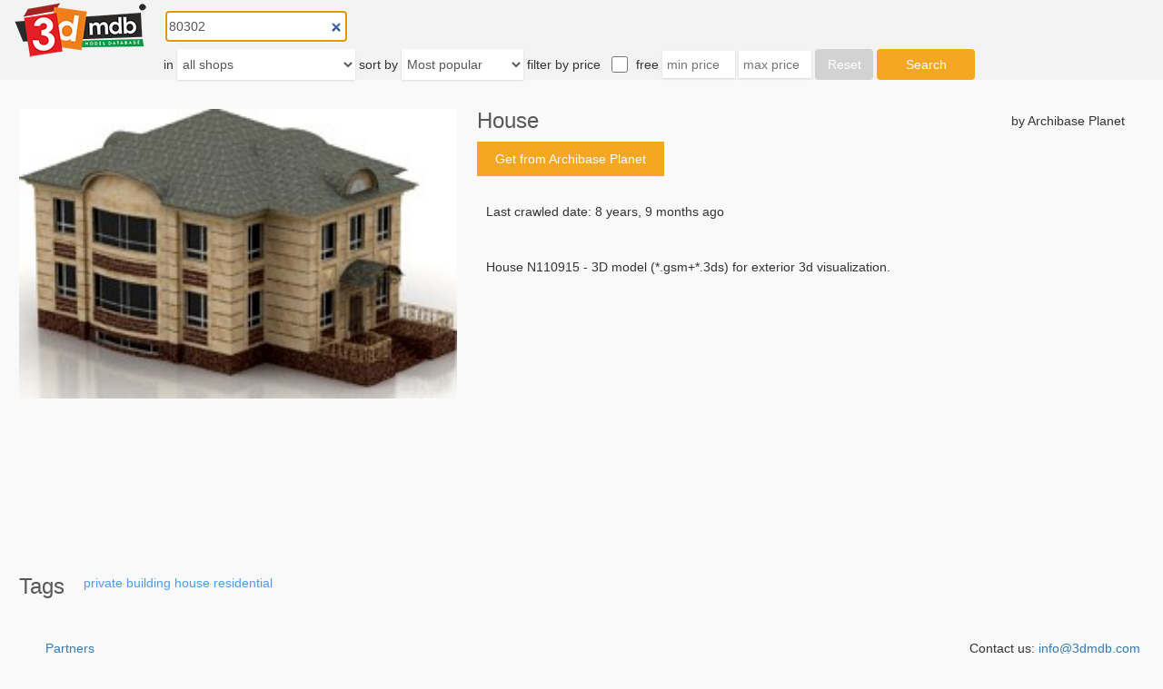

--- FILE ---
content_type: text/html; charset=utf-8
request_url: https://www.google.com/recaptcha/api2/aframe
body_size: 267
content:
<!DOCTYPE HTML><html><head><meta http-equiv="content-type" content="text/html; charset=UTF-8"></head><body><script nonce="1_8cglFZgbjXdzhzOW2u-g">/** Anti-fraud and anti-abuse applications only. See google.com/recaptcha */ try{var clients={'sodar':'https://pagead2.googlesyndication.com/pagead/sodar?'};window.addEventListener("message",function(a){try{if(a.source===window.parent){var b=JSON.parse(a.data);var c=clients[b['id']];if(c){var d=document.createElement('img');d.src=c+b['params']+'&rc='+(localStorage.getItem("rc::a")?sessionStorage.getItem("rc::b"):"");window.document.body.appendChild(d);sessionStorage.setItem("rc::e",parseInt(sessionStorage.getItem("rc::e")||0)+1);localStorage.setItem("rc::h",'1769608029437');}}}catch(b){}});window.parent.postMessage("_grecaptcha_ready", "*");}catch(b){}</script></body></html>